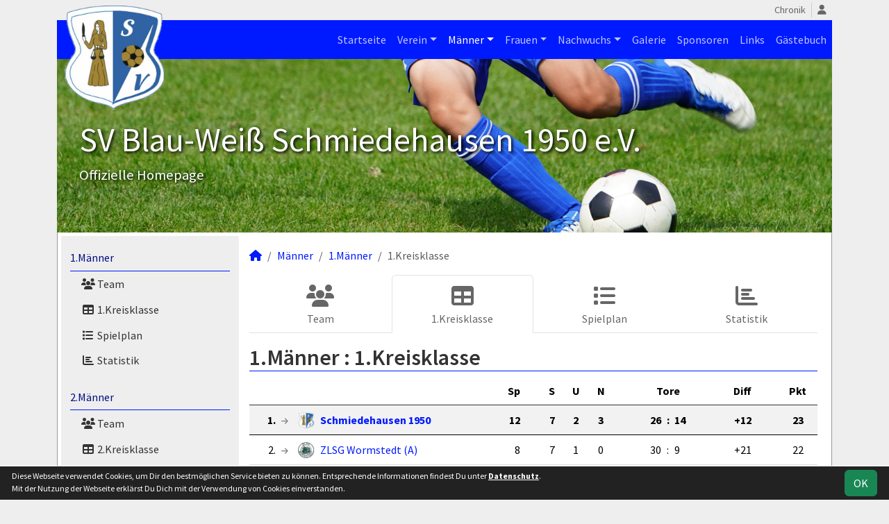

--- FILE ---
content_type: text/html; charset=utf-8
request_url: https://www.bw-schmiedehausen.de/maenner/erste/liga?table=20
body_size: 6123
content:
<!DOCTYPE HTML>
<html lang="de">
<head>
<title>1.Männer : 1.Kreisklasse</title>
<meta charset="utf-8">
<meta http-equiv="X-UA-Compatible" content="IE=edge">
<meta name="google-site-verification" content="2yJ-56ZGqZwGN8jXY_6UjykfgMnUC54lDt6yZIlcA6Q">
<meta name="description" content="Auf der offiziellen Webseite des SV Blau-Weiß Schmiedehausen 1950 wird der Verein mit allen Mannschaften und Mitgliedern vorgestellt. Es gibt zahlreiche Statistiken zu Spieltag und Spielern, viele Fotos und vieles mehr. (C) soccero">
<meta name="keywords" content="SV Blau-Weiß Schmiedehausen 1950 e.V., Verein, Fussball, News, Fußball, Sportverein, scipmanager, soccero, Tabelle, Spielberichte, Fotos, Fans, Spieltag, Stadion, Sportplatz, Tore, Statistiken">
<meta name="author" content="zoommedia | www.soccero.de">
<meta name="viewport" content="width=device-width, initial-scale=1.0">
<link rel="icon" type="image/png" sizes="96x96" href="/favicon.png">
<link rel="icon" type="image/png" sizes="144x144" href="/templates/favicons/favicon-144x144.png">
<link rel="icon" type="image/png" sizes="192x192" href="/templates/favicons/favicon-192x192.png">
<link rel="icon" type="image/png" sizes="512x512" href="/templates/favicons/favicon-512x512.png">
<link rel="apple-touch-icon" type="image/png" sizes="180x180" href="/templates/favicons/apple-touch-icon.png">
<link href="/media/fonts/SourceSansPro/SourceSansPro.css" rel="stylesheet"><link type="text/css" rel="stylesheet" href="/media/minified/core.bs5.min.css">
<link rel="stylesheet" type="text/css" href="/media/wp_scip/scip.core.css?20250714">
<link rel="stylesheet" type="text/css" href="/media/wp_scip/style.core.css?20230517">
<link rel="stylesheet" type="text/css" href="/media/wp_scip/style.color_blue.css?20221110">
<script>const CMSdevelop = 0; BSversion = 5; CMSmedia = '/media'; CMSwww = '';</script>
<script src="/media/core/core.head.js?20250507"></script>
<script src="/media/core/jquery/jquery-3.6.0.min.js"></script>
<script src="/media/core/axios/1.4.0/axios.min.js"></script><link rel="alternate" type="application/rss+xml" title="News" href="https://www.bw-schmiedehausen.de/feed">
</head>
<body class="cms-content-nav">
<div class="container">

  <!-- *****************************************************************************************************************************************
    HEADER
  ****************************************************************************************************************************************** -->
  <header>
    <!-- Wappen -->
    <a class="scip-wappen d-none d-lg-inline" href="/"></a>
    <a class="scip-wappen-md d-lg-none" href="/"></a>

    <!-- Button für Responsive Navigation -->
    <nav id="cms_nav_mobile_btn" class="d-block d-lg-none">
      <button class="navbar-toggler navbar-dark" type="button" data-bs-toggle="offcanvas" data-bs-target="#offcanvasMobile">
        <span class="navbar-toggler-icon"></span>
      </button>
    </nav>

    <!-- Responsive Navigation -->
    <!--  tabindex="-1" -> JS Fehler bei Login -> modal Maximum call stack size exceeded." -->
    <div class="offcanvas offcanvas-start" data-bs-scroll="true" tabindex="-1" id="offcanvasMobile" style="width:250px; max-width:80%">
      <div class="offcanvas-body p-0">
        <nav id="cms_nav_mobile"></nav>
      </div>
    </div>

    <nav class="navbar navbar-expand-md justify-content-end" id="cms_nav2"></nav>
    <div class="d-flex flex-column"><!-- PER OPTION reverse -->
     <nav class="navbar navbar-expand-md" id="cms_nav"></nav>
      <div class="scip-title">
      <p style="text-shadow: 2px 2px 4px #000;"><span style="font-size: 3rem;">SV Blau-Weiß Schmiedehausen 1950 e.V.</span><br><span style="font-size: 1.3rem;">Offizielle Homepage</span></p>    </div>
  </div>
 </header>

  <!-- *****************************************************************************************************************************************
    MAIN WRAPPER
  ****************************************************************************************************************************************** -->

  <main class="d-flex flex-row">
  <!-- *****************************************************************************************************************************************
    SIDEBAR
  ****************************************************************************************************************************************** -->
    <aside class="cms-sidebar d-none d-lg-block">
          	<nav id="cms_nav_sidebar"><a class="nav-item nav-link active" href="/maenner/erste">1.Männer</a><ul><li class="nav-item"><a class="nav-link" href="/maenner/erste/team"><i class="fas fa-users fa-fw"></i> Team</a></li><li class="nav-item"><a class="nav-link active" href="/maenner/erste/liga"><i class="fas fa-table fa-fw"></i> 1.Kreisklasse</a></li><li class="nav-item"><a class="nav-link" href="/maenner/erste/spiele"><i class="fas fa-list fa-fw"></i> Spielplan</a></li><li class="nav-item"><a class="nav-link" href="/maenner/erste/statistik"><i class="fas fa-chart-bar fa-fw"></i> Statistik</a></li></ul><a class="nav-item nav-link" href="/maenner/zweite">2.Männer</a><ul><li class="nav-item"><a class="nav-link" href="/maenner/zweite/team"><i class="fas fa-users fa-fw"></i> Team</a></li><li class="nav-item"><a class="nav-link" href="/maenner/zweite/liga"><i class="fas fa-table fa-fw"></i> 2.Kreisklasse</a></li><li class="nav-item"><a class="nav-link" href="/maenner/zweite/spiele"><i class="fas fa-list fa-fw"></i> Spielplan</a></li><li class="nav-item"><a class="nav-link" href="/maenner/zweite/statistik"><i class="fas fa-chart-bar fa-fw"></i> Statistik</a></li></ul><a class="nav-item nav-link" href="/maenner/statistik">Spielerstatistik</a><ul><li class="nav-item"><a class="nav-link" href="/maenner/statistik/spiele">Spiele</a></li><li class="nav-item"><a class="nav-link" href="/maenner/statistik/tore">Tore</a></li><li class="nav-item"><a class="nav-link" href="/maenner/statistik/vorlagen">Assists</a></li><li class="nav-item"><a class="nav-link" href="/maenner/statistik/scorer">Scorer</a></li><li class="nav-item"><a class="nav-link" href="/maenner/statistik/suender">Sünder</a></li></ul><a class="nav-item nav-link" href="/maenner/archiv">Archiv</a><ul><li class="nav-item"><a class="nav-link" href="/maenner/archiv/">1990 - 2024</a></li></ul></nav>
      <br><img style="margin-top:50px;" alt="powered by soccero" src="/media/wp_scip/img/powered_by_soccero.png">    </aside>

  <!-- *****************************************************************************************************************************************
    CONTENT
  ****************************************************************************************************************************************** -->
    <div class="cms-content pt-3 w-100">
      <nav aria-label="breadcrumb"><ol class="breadcrumb"><li class="breadcrumb-item"><a href="/"><i class="fas fa-home"></i></a></li><li class="breadcrumb-item"><a href="/maenner">Männer</a></li><li class="breadcrumb-item"><a href="/maenner/erste">1.Männer</a></li><li class="breadcrumb-item active" aria-current="page">1.Kreisklasse</li></ol></nav>      <nav id="cms_nav_content"></nav>
      <div class="page-lm-table"><h1>1.Männer : <span id="scip-lm-head">1.Kreisklasse</span></h1><div id="scip_lm_table" class="cms-offset-padding">		    <table class="table table-striped table-hover middle scip-lm-table cms-table-sticky">
		      <thead>
		        <tr>
		          <th colspan="4">&nbsp;</th>
		          <th class="text-end">Sp</th>
		          <th class="d-none d-md-table-cell"></th>
		          <th class="text-center">S</th>
		          <th class="text-center">U</th>
		          <th class="text-center">N</th>
		          <th class="d-none d-md-table-cell"></th>
		          <th class="d-none d-sm-table-cell text-center" colspan="3">Tore</th>
		          <th class="d-none d-md-table-cell"></th>
		          <th class="text-center">Diff</th>
		          <th class="d-none d-md-table-cell"></th>
		          <th class="text-center">Pkt</th>
		        </tr>
		      </thead>
		      <tbody>
				        <tr class="bold scip-lm-meister scip-lm-line">
		          <td class="text-end">1.</td>
		          <td class="ps-0"><i class="fas fa-arrow-right text-muted small-2"></i></td>
		          <td class="club-sign"><img src="/assets/img_clubs/50/0.webp" alt="Schmiedehausen 1950" style="max-height:24px"></td>
		          <td><a class="notd popup toolTip" data-bs-target="#modalTargetTeams" data-width="xxl"  href="/maenner/erste/liga/team/981">Schmiedehausen 1950</a></td>
		          <td class="text-end">12</td>
		          <td class="d-none d-md-table-cell"></td>
		          <td class="text-center">7</td>
		          <td class="text-center">2</td>
		          <td class="text-center">3</td>
		          <td class="d-none d-md-table-cell"></td>
		          <td class="tore-h d-none d-sm-table-cell">26</td>
		          <td class="vs d-none d-sm-table-cell">:</td>
		          <td class="tore-a d-none d-sm-table-cell">14</td>
		          <td class="d-none d-md-table-cell"></td>
		          <td class="text-center">+12</td>
		          <td class="d-none d-md-table-cell"></td>
		          <td class="text-center">23</td>
		        </tr>

				        <tr>
		          <td class="text-end">2.</td>
		          <td class="ps-0"><i class="fas fa-arrow-right text-muted small-2"></i></td>
		          <td class="club-sign"><img src="/assets/img_clubs/50/17.webp" alt="ZLSG Wormstedt (A)" style="max-height:24px"></td>
		          <td><a class="notd popup toolTip" data-bs-target="#modalTargetTeams" data-width="xxl"  href="/maenner/erste/liga/team/zlsg-wormstedt">ZLSG Wormstedt (A)</a></td>
		          <td class="text-end">8</td>
		          <td class="d-none d-md-table-cell"></td>
		          <td class="text-center">7</td>
		          <td class="text-center">1</td>
		          <td class="text-center">0</td>
		          <td class="d-none d-md-table-cell"></td>
		          <td class="tore-h d-none d-sm-table-cell">30</td>
		          <td class="vs d-none d-sm-table-cell">:</td>
		          <td class="tore-a d-none d-sm-table-cell">9</td>
		          <td class="d-none d-md-table-cell"></td>
		          <td class="text-center">+21</td>
		          <td class="d-none d-md-table-cell"></td>
		          <td class="text-center">22</td>
		        </tr>

				        <tr>
		          <td class="text-end">3.</td>
		          <td class="ps-0"><i class="fas fa-arrow-right text-muted small-2"></i></td>
		          <td class="club-sign"><img src="/assets/img_clubs/50/30.webp" alt="SV 1951 Gaberndorf (N)" style="max-height:24px"></td>
		          <td><a class="notd popup toolTip" data-bs-target="#modalTargetTeams" data-width="xxl"  href="/maenner/erste/liga/team/sv-1951-gaberndorf">SV 1951 Gaberndorf (N)</a></td>
		          <td class="text-end">9</td>
		          <td class="d-none d-md-table-cell"></td>
		          <td class="text-center">5</td>
		          <td class="text-center">2</td>
		          <td class="text-center">2</td>
		          <td class="d-none d-md-table-cell"></td>
		          <td class="tore-h d-none d-sm-table-cell">32</td>
		          <td class="vs d-none d-sm-table-cell">:</td>
		          <td class="tore-a d-none d-sm-table-cell">17</td>
		          <td class="d-none d-md-table-cell"></td>
		          <td class="text-center">+15</td>
		          <td class="d-none d-md-table-cell"></td>
		          <td class="text-center">17</td>
		        </tr>

				        <tr>
		          <td class="text-end">4.</td>
		          <td class="ps-0"><i class="fas fa-arrow-right text-muted small-2"></i></td>
		          <td class="club-sign"><img src="/assets/img_clubs/50/10.webp" alt="SG Moorental (A)" style="max-height:24px"></td>
		          <td><a class="notd popup toolTip" data-bs-target="#modalTargetTeams" data-width="xxl"  href="/maenner/erste/liga/team/sg-moorental">SG Moorental (A)</a></td>
		          <td class="text-end">8</td>
		          <td class="d-none d-md-table-cell"></td>
		          <td class="text-center">5</td>
		          <td class="text-center">2</td>
		          <td class="text-center">1</td>
		          <td class="d-none d-md-table-cell"></td>
		          <td class="tore-h d-none d-sm-table-cell">25</td>
		          <td class="vs d-none d-sm-table-cell">:</td>
		          <td class="tore-a d-none d-sm-table-cell">12</td>
		          <td class="d-none d-md-table-cell"></td>
		          <td class="text-center">+13</td>
		          <td class="d-none d-md-table-cell"></td>
		          <td class="text-center">17</td>
		        </tr>

				        <tr>
		          <td class="text-end">5.</td>
		          <td class="ps-0"><i class="fas fa-arrow-right text-muted small-2"></i></td>
		          <td class="club-sign"><img src="/assets/img_clubs/50/35.webp" alt="FC Empor Weimar II (N)" style="max-height:24px"></td>
		          <td><a class="notd popup toolTip" data-bs-target="#modalTargetTeams" data-width="xxl"  href="/maenner/erste/liga/team/fc-empor-weimar">FC Empor Weimar II (N)</a></td>
		          <td class="text-end">8</td>
		          <td class="d-none d-md-table-cell"></td>
		          <td class="text-center">4</td>
		          <td class="text-center">3</td>
		          <td class="text-center">1</td>
		          <td class="d-none d-md-table-cell"></td>
		          <td class="tore-h d-none d-sm-table-cell">23</td>
		          <td class="vs d-none d-sm-table-cell">:</td>
		          <td class="tore-a d-none d-sm-table-cell">10</td>
		          <td class="d-none d-md-table-cell"></td>
		          <td class="text-center">+13</td>
		          <td class="d-none d-md-table-cell"></td>
		          <td class="text-center">15</td>
		        </tr>

				        <tr>
		          <td class="text-end">6.</td>
		          <td class="ps-0"><i class="fas fa-arrow-right text-muted small-2"></i></td>
		          <td class="club-sign"><img src="/assets/img_clubs/50/16.webp" alt="SV GW Niedertrebra" style="max-height:24px"></td>
		          <td><a class="notd popup toolTip" data-bs-target="#modalTargetTeams" data-width="xxl"  href="/maenner/erste/liga/team/sv-gw-niedertrebra">SV GW Niedertrebra</a></td>
		          <td class="text-end">10</td>
		          <td class="d-none d-md-table-cell"></td>
		          <td class="text-center">4</td>
		          <td class="text-center">2</td>
		          <td class="text-center">4</td>
		          <td class="d-none d-md-table-cell"></td>
		          <td class="tore-h d-none d-sm-table-cell">27</td>
		          <td class="vs d-none d-sm-table-cell">:</td>
		          <td class="tore-a d-none d-sm-table-cell">26</td>
		          <td class="d-none d-md-table-cell"></td>
		          <td class="text-center">+1</td>
		          <td class="d-none d-md-table-cell"></td>
		          <td class="text-center">14</td>
		        </tr>

				        <tr>
		          <td class="text-end">7.</td>
		          <td class="ps-0"><i class="fas fa-arrow-right text-muted small-2"></i></td>
		          <td class="club-sign"><img src="/assets/img_clubs/50/5.webp" alt="Berlstedt/Neumark" style="max-height:24px"></td>
		          <td><a class="notd popup toolTip" data-bs-target="#modalTargetTeams" data-width="xxl"  href="/maenner/erste/liga/team/berlstedt-neumark">Berlstedt/Neumark</a></td>
		          <td class="text-end">9</td>
		          <td class="d-none d-md-table-cell"></td>
		          <td class="text-center">4</td>
		          <td class="text-center">1</td>
		          <td class="text-center">4</td>
		          <td class="d-none d-md-table-cell"></td>
		          <td class="tore-h d-none d-sm-table-cell">16</td>
		          <td class="vs d-none d-sm-table-cell">:</td>
		          <td class="tore-a d-none d-sm-table-cell">19</td>
		          <td class="d-none d-md-table-cell"></td>
		          <td class="text-center">-3</td>
		          <td class="d-none d-md-table-cell"></td>
		          <td class="text-center">13</td>
		        </tr>

				        <tr>
		          <td class="text-end">8.</td>
		          <td class="ps-0"><i class="fas fa-arrow-right text-muted small-2"></i></td>
		          <td class="club-sign"><img src="/assets/img_clubs/50/21.webp" alt="SV Pfiffelbach" style="max-height:24px"></td>
		          <td><a class="notd popup toolTip" data-bs-target="#modalTargetTeams" data-width="xxl"  href="/maenner/erste/liga/team/sv-pfiffelbach">SV Pfiffelbach</a></td>
		          <td class="text-end">8</td>
		          <td class="d-none d-md-table-cell"></td>
		          <td class="text-center">3</td>
		          <td class="text-center">3</td>
		          <td class="text-center">2</td>
		          <td class="d-none d-md-table-cell"></td>
		          <td class="tore-h d-none d-sm-table-cell">12</td>
		          <td class="vs d-none d-sm-table-cell">:</td>
		          <td class="tore-a d-none d-sm-table-cell">8</td>
		          <td class="d-none d-md-table-cell"></td>
		          <td class="text-center">+4</td>
		          <td class="d-none d-md-table-cell"></td>
		          <td class="text-center">12</td>
		        </tr>

				        <tr>
		          <td class="text-end">9.</td>
		          <td class="ps-0"><i class="fas fa-arrow-right text-muted small-2"></i></td>
		          <td class="club-sign"><img src="/assets/img_clubs/50/31.webp" alt="VfB Oberweimar II" style="max-height:24px"></td>
		          <td><a class="notd popup toolTip" data-bs-target="#modalTargetTeams" data-width="xxl"  href="/maenner/erste/liga/team/vfb-oberweimar">VfB Oberweimar II</a></td>
		          <td class="text-end">8</td>
		          <td class="d-none d-md-table-cell"></td>
		          <td class="text-center">2</td>
		          <td class="text-center">4</td>
		          <td class="text-center">2</td>
		          <td class="d-none d-md-table-cell"></td>
		          <td class="tore-h d-none d-sm-table-cell">20</td>
		          <td class="vs d-none d-sm-table-cell">:</td>
		          <td class="tore-a d-none d-sm-table-cell">16</td>
		          <td class="d-none d-md-table-cell"></td>
		          <td class="text-center">+4</td>
		          <td class="d-none d-md-table-cell"></td>
		          <td class="text-center">10</td>
		        </tr>

				        <tr>
		          <td class="text-end">10.</td>
		          <td class="ps-0"><i class="fas fa-arrow-right text-muted small-2"></i></td>
		          <td class="club-sign"><img src="/assets/img_clubs/50/27.webp" alt="SV Am Ettersberg" style="max-height:24px"></td>
		          <td><a class="notd popup toolTip" data-bs-target="#modalTargetTeams" data-width="xxl"  href="/maenner/erste/liga/team/sv-am-ettersberg">SV Am Ettersberg</a></td>
		          <td class="text-end">9</td>
		          <td class="d-none d-md-table-cell"></td>
		          <td class="text-center">1</td>
		          <td class="text-center">4</td>
		          <td class="text-center">4</td>
		          <td class="d-none d-md-table-cell"></td>
		          <td class="tore-h d-none d-sm-table-cell">12</td>
		          <td class="vs d-none d-sm-table-cell">:</td>
		          <td class="tore-a d-none d-sm-table-cell">14</td>
		          <td class="d-none d-md-table-cell"></td>
		          <td class="text-center">-2</td>
		          <td class="d-none d-md-table-cell"></td>
		          <td class="text-center">7</td>
		        </tr>

				        <tr class="scip-lm-line">
		          <td class="text-end">11.</td>
		          <td class="ps-0"><i class="fas fa-arrow-right text-muted small-2"></i></td>
		          <td class="club-sign"><img src="/assets/img_clubs/50/19.webp" alt="Fortuna Frankendorf" style="max-height:24px"></td>
		          <td><a class="notd popup toolTip" data-bs-target="#modalTargetTeams" data-width="xxl"  href="/maenner/erste/liga/team/fortuna-frankendorf">Fortuna Frankendorf</a></td>
		          <td class="text-end">9</td>
		          <td class="d-none d-md-table-cell"></td>
		          <td class="text-center">1</td>
		          <td class="text-center">2</td>
		          <td class="text-center">6</td>
		          <td class="d-none d-md-table-cell"></td>
		          <td class="tore-h d-none d-sm-table-cell">13</td>
		          <td class="vs d-none d-sm-table-cell">:</td>
		          <td class="tore-a d-none d-sm-table-cell">28</td>
		          <td class="d-none d-md-table-cell"></td>
		          <td class="text-center">-15</td>
		          <td class="d-none d-md-table-cell"></td>
		          <td class="text-center">5</td>
		        </tr>

				        <tr class="scip-lm-ab">
		          <td class="text-end">12.</td>
		          <td class="ps-0"><i class="fas fa-arrow-right text-muted small-2"></i></td>
		          <td class="club-sign"><img src="/assets/img_clubs/50/26.webp" alt="TSV Kromsdorf 1928 II (M)" style="max-height:24px"></td>
		          <td><a class="notd popup toolTip" data-bs-target="#modalTargetTeams" data-width="xxl"  href="/maenner/erste/liga/team/tsv-kromsdorf-1928">TSV Kromsdorf 1928 II (M)</a></td>
		          <td class="text-end">9</td>
		          <td class="d-none d-md-table-cell"></td>
		          <td class="text-center">1</td>
		          <td class="text-center">1</td>
		          <td class="text-center">7</td>
		          <td class="d-none d-md-table-cell"></td>
		          <td class="tore-h d-none d-sm-table-cell">12</td>
		          <td class="vs d-none d-sm-table-cell">:</td>
		          <td class="tore-a d-none d-sm-table-cell">38</td>
		          <td class="d-none d-md-table-cell"></td>
		          <td class="text-center">-26</td>
		          <td class="d-none d-md-table-cell"></td>
		          <td class="text-center">4</td>
		        </tr>

				        <tr class="scip-lm-ab">
		          <td class="text-end">13.</td>
		          <td class="ps-0"><i class="fas fa-arrow-right text-muted small-2"></i></td>
		          <td class="club-sign"><img src="/assets/img_clubs/50/4.webp" alt="VfB Apolda III (A)" style="max-height:24px"></td>
		          <td><a class="notd popup toolTip" data-bs-target="#modalTargetTeams" data-width="xxl"  href="/maenner/erste/liga/team/vfb-apolda">VfB Apolda III (A)</a></td>
		          <td class="text-end">9</td>
		          <td class="d-none d-md-table-cell"></td>
		          <td class="text-center">0</td>
		          <td class="text-center">1</td>
		          <td class="text-center">8</td>
		          <td class="d-none d-md-table-cell"></td>
		          <td class="tore-h d-none d-sm-table-cell">5</td>
		          <td class="vs d-none d-sm-table-cell">:</td>
		          <td class="tore-a d-none d-sm-table-cell">42</td>
		          <td class="d-none d-md-table-cell"></td>
		          <td class="text-center">-37</td>
		          <td class="d-none d-md-table-cell"></td>
		          <td class="text-center">1</td>
		        </tr>

			      </tbody>
	    </table>
		  <div class="text-center my-3"><div class="btn-group btn-group-sm ">
	  		  <a class="btn btn-outline-secondary ajax " data-cms-html="scip_lm_table" href="/maenner/erste/liga?table=full">Gesamt</a>
				  <a class="btn btn-outline-secondary ajax " data-cms-html="scip_lm_table" href="/maenner/erste/liga?table=1-13">Hin<span class="d-none d-sm-inline">runde</span></a>
		  <a class="btn btn-outline-secondary ajax " data-cms-html="scip_lm_table" href="/maenner/erste/liga?table=14-26">Rück<span class="d-none d-sm-inline">runde</span></a>
				  <a class="btn btn-outline-secondary ajax " data-cms-html="scip_lm_table" href="/maenner/erste/liga?table=h">Heim</a>
		  <a class="btn btn-outline-secondary ajax " data-cms-html="scip_lm_table" href="/maenner/erste/liga?table=a">Auswärts</a>
	  	  <a class="btn btn-outline-secondary ajax" data-cms-html="scip_lm_table" href="/maenner/erste/liga?table=19"><i class="fas fa-arrow-left"></i></a>

	  <div class="btn-group btn-group-sm">
	    <button type="button" class="btn btn-outline-secondary dropdown-toggle active" data-bs-toggle="dropdown">
	      20. Spieltag
	      <span class="caret"></span>
	    </button>
	    <div class="dropdown-menu" role="menu">
			<a class="dropdown-item ajax small" data-cms-html="scip_lm_table" href="/maenner/erste/liga?table=1">1. Spieltag</a>
			<a class="dropdown-item ajax small" data-cms-html="scip_lm_table" href="/maenner/erste/liga?table=2">2. Spieltag</a>
			<a class="dropdown-item ajax small" data-cms-html="scip_lm_table" href="/maenner/erste/liga?table=3">3. Spieltag</a>
			<a class="dropdown-item ajax small" data-cms-html="scip_lm_table" href="/maenner/erste/liga?table=4">4. Spieltag</a>
			<a class="dropdown-item ajax small" data-cms-html="scip_lm_table" href="/maenner/erste/liga?table=5">5. Spieltag</a>
			<a class="dropdown-item ajax small" data-cms-html="scip_lm_table" href="/maenner/erste/liga?table=6">6. Spieltag</a>
			<a class="dropdown-item ajax small" data-cms-html="scip_lm_table" href="/maenner/erste/liga?table=7">7. Spieltag</a>
			<a class="dropdown-item ajax small" data-cms-html="scip_lm_table" href="/maenner/erste/liga?table=8">8. Spieltag</a>
			<a class="dropdown-item ajax small" data-cms-html="scip_lm_table" href="/maenner/erste/liga?table=9">9. Spieltag</a>
			<a class="dropdown-item ajax small" data-cms-html="scip_lm_table" href="/maenner/erste/liga?table=10">10. Spieltag</a>
			<a class="dropdown-item ajax small" data-cms-html="scip_lm_table" href="/maenner/erste/liga?table=11">11. Spieltag</a>
			<a class="dropdown-item ajax small" data-cms-html="scip_lm_table" href="/maenner/erste/liga?table=12">12. Spieltag</a>
			<a class="dropdown-item ajax small" data-cms-html="scip_lm_table" href="/maenner/erste/liga?table=13">13. Spieltag</a>
			<a class="dropdown-item ajax small" data-cms-html="scip_lm_table" href="/maenner/erste/liga?table=14">14. Spieltag</a>
			<a class="dropdown-item ajax small" data-cms-html="scip_lm_table" href="/maenner/erste/liga?table=15">15. Spieltag</a>
			<a class="dropdown-item ajax small" data-cms-html="scip_lm_table" href="/maenner/erste/liga?table=16">16. Spieltag</a>
			<a class="dropdown-item ajax small" data-cms-html="scip_lm_table" href="/maenner/erste/liga?table=17">17. Spieltag</a>
			<a class="dropdown-item ajax small" data-cms-html="scip_lm_table" href="/maenner/erste/liga?table=18">18. Spieltag</a>
			<a class="dropdown-item ajax small" data-cms-html="scip_lm_table" href="/maenner/erste/liga?table=19">19. Spieltag</a>
			<a class="dropdown-item ajax small" data-cms-html="scip_lm_table" href="/maenner/erste/liga?table=20">20. Spieltag</a>
			<a class="dropdown-item ajax small" data-cms-html="scip_lm_table" href="/maenner/erste/liga?table=21">21. Spieltag</a>
			<a class="dropdown-item ajax small" data-cms-html="scip_lm_table" href="/maenner/erste/liga?table=22">22. Spieltag</a>
			<a class="dropdown-item ajax small" data-cms-html="scip_lm_table" href="/maenner/erste/liga?table=23">23. Spieltag</a>
			<a class="dropdown-item ajax small" data-cms-html="scip_lm_table" href="/maenner/erste/liga?table=24">24. Spieltag</a>
			<a class="dropdown-item ajax small" data-cms-html="scip_lm_table" href="/maenner/erste/liga?table=25">25. Spieltag</a>
			<a class="dropdown-item ajax small" data-cms-html="scip_lm_table" href="/maenner/erste/liga?table=26">26. Spieltag</a>
		    </div>
	  </div>
	  <a class="btn btn-outline-secondary ajax" data-cms-html="scip_lm_table" href="/maenner/erste/liga?table=21"><i class="fas fa-arrow-right"></i></a>
	</div>
	</div>
    <table class="table middle scip-matches scip-matches-classic table-hover">
    <tbody>
<tr class="thead"><th colspan="8">20. Spieltag</th></tr></tbody><tbody>		<tr id="m7878">
		<td><span class="match-date nowrap">Sa, 25.04.2026</span>&nbsp; <small class="match-time nowrap text-muted">15:00</small></td><td class="team-h"><span class="d-none d-sm-inline">Fortuna Frankendorf</span><span class="d-sm-none d-inline">Frankendorf</span></td><td class="d-none d-sm-table-cell club-sign-h club-sign-16"><img src="/assets/img_clubs/50/19.webp" alt="Fortuna Frankendorf" style="max-height:16px"></td><td class="vs">:</td><td class="d-none d-sm-table-cell club-sign-a club-sign-16"><img src="/assets/img_clubs/50/4.webp" alt="VfB Apolda III" style="max-height:16px"></td><td class="team-a">VfB Apolda III</td><td colspan="2">&nbsp;</td>		</tr>
		<tr id="m7876">
		<td><span class="match-date nowrap">So, 26.04.2026</span>&nbsp; <small class="match-time nowrap text-muted">15:00</small></td><td class="team-h"><span class="d-none d-sm-inline">FC Empor Weimar II</span><span class="d-sm-none d-inline">Empor Weimar II</span></td><td class="d-none d-sm-table-cell club-sign-h club-sign-16"><img src="/assets/img_clubs/50/35.webp" alt="FC Empor Weimar II" style="max-height:16px"></td><td class="vs">:</td><td class="d-none d-sm-table-cell club-sign-a club-sign-16"><img src="/assets/img_clubs/50/31.webp" alt="VfB Oberweimar II" style="max-height:16px"></td><td class="team-a"><span class="d-none d-sm-inline">VfB Oberweimar II</span><span class="d-sm-none d-inline">Oberweinar II</span></td><td colspan="2">&nbsp;</td>		</tr>
		<tr id="m7877">
		<td><span class="match-date nowrap">So, 26.04.2026</span>&nbsp; <small class="match-time nowrap text-muted">15:00</small></td><td class="team-h"><span class="d-none d-sm-inline">SV GW Niedertrebra</span><span class="d-sm-none d-inline">Niedertrebra</span></td><td class="d-none d-sm-table-cell club-sign-h club-sign-16"><img src="/assets/img_clubs/50/16.webp" alt="SV GW Niedertrebra" style="max-height:16px"></td><td class="vs">:</td><td class="d-none d-sm-table-cell club-sign-a club-sign-16"><img src="/assets/img_clubs/50/21.webp" alt="SV Pfiffelbach" style="max-height:16px"></td><td class="team-a"><span class="d-none d-sm-inline">SV Pfiffelbach</span><span class="d-sm-none d-inline">Pfiffelbach</span></td><td colspan="2">&nbsp;</td>		</tr>
		<tr id="m7879">
		<td><span class="match-date nowrap">So, 26.04.2026</span>&nbsp; <small class="match-time nowrap text-muted">15:00</small></td><td class="team-h"><span class="d-none d-sm-inline">Berlstedt/Neumark</span><span class="d-sm-none d-inline">Berlst/Neum</span></td><td class="d-none d-sm-table-cell club-sign-h club-sign-16"><img src="/assets/img_clubs/50/5.webp" alt="Berlstedt/Neumark" style="max-height:16px"></td><td class="vs">:</td><td class="d-none d-sm-table-cell club-sign-a club-sign-16"><img src="/assets/img_clubs/50/30.webp" alt="SV 1951 Gaberndorf" style="max-height:16px"></td><td class="team-a"><span class="d-none d-sm-inline">SV 1951 Gaberndorf</span><span class="d-sm-none d-inline">Gaberndorf</span></td><td colspan="2">&nbsp;</td>		</tr>
		<tr id="m7880">
		<td><span class="match-date nowrap">So, 26.04.2026</span>&nbsp; <small class="match-time nowrap text-muted">15:00</small></td><td class="team-h"><span class="d-none d-sm-inline">TSV Kromsdorf 1928 II</span><span class="d-sm-none d-inline">Kromsdorf II</span></td><td class="d-none d-sm-table-cell club-sign-h club-sign-16"><img src="/assets/img_clubs/50/26.webp" alt="TSV Kromsdorf 1928 II" style="max-height:16px"></td><td class="vs">:</td><td class="d-none d-sm-table-cell club-sign-a club-sign-16"><img src="/assets/img_clubs/50/17.webp" alt="ZLSG Wormstedt" style="max-height:16px"></td><td class="team-a"><span class="d-none d-sm-inline">ZLSG Wormstedt</span><span class="d-sm-none d-inline">Wormstedt</span></td><td colspan="2">&nbsp;</td>		</tr>
		<tr id="m7881">
		<td><span class="match-date nowrap">So, 26.04.2026</span>&nbsp; <small class="match-time nowrap text-muted">15:00</small></td><td class="team-h">SG Moorental</td><td class="d-none d-sm-table-cell club-sign-h club-sign-16"><img src="/assets/img_clubs/50/10.webp" alt="SG Moorental" style="max-height:16px"></td><td class="vs">:</td><td class="d-none d-sm-table-cell club-sign-a club-sign-16"><img src="/assets/img_clubs/50/27.webp" alt="SV Am Ettersberg" style="max-height:16px"></td><td class="team-a"><span class="d-none d-sm-inline">SV Am Ettersberg</span><span class="d-sm-none d-inline">Etterrsb.</span></td><td colspan="2">&nbsp;</td>		</tr>
<tr><td>&nbsp;</td><td class="text-center text-muted" colspan="7"><em> Schmiedehausen 1950 ist spielfrei</em></td></tr></tbody><tbody><tr class="thead"><th colspan="8">21. Spieltag</th></tr></tbody><tbody>		<tr id="m7883">
		<td><span class="match-date nowrap">Sa, 02.05.2026</span>&nbsp; <small class="match-time nowrap text-muted">15:00</small></td><td class="team-h">VfB Apolda III</td><td class="d-none d-sm-table-cell club-sign-h club-sign-16"><img src="/assets/img_clubs/50/4.webp" alt="VfB Apolda III" style="max-height:16px"></td><td class="vs">:</td><td class="d-none d-sm-table-cell club-sign-a club-sign-16"><img src="/assets/img_clubs/50/0-1.webp" alt="Schmiedehausen 1950" style="max-height:16px"></td><td class="team-a bold"><span class="d-none d-sm-inline">Schmiedehausen 1950</span><span class="d-sm-none d-inline">SV BW 1950</span></td><td colspan="2">&nbsp;</td>		</tr>
		<tr id="m7885">
		<td><span class="match-date nowrap">Sa, 02.05.2026</span>&nbsp; <small class="match-time nowrap text-muted">15:00</small></td><td class="team-h"><span class="d-none d-sm-inline">SV Pfiffelbach</span><span class="d-sm-none d-inline">Pfiffelbach</span></td><td class="d-none d-sm-table-cell club-sign-h club-sign-16"><img src="/assets/img_clubs/50/21.webp" alt="SV Pfiffelbach" style="max-height:16px"></td><td class="vs">:</td><td class="d-none d-sm-table-cell club-sign-a club-sign-16"><img src="/assets/img_clubs/50/26.webp" alt="TSV Kromsdorf 1928 II" style="max-height:16px"></td><td class="team-a"><span class="d-none d-sm-inline">TSV Kromsdorf 1928 II</span><span class="d-sm-none d-inline">Kromsdorf II</span></td><td colspan="2">&nbsp;</td>		</tr>
		<tr id="m7886">
		<td><span class="match-date nowrap">Sa, 02.05.2026</span>&nbsp; <small class="match-time nowrap text-muted">15:00</small></td><td class="team-h"><span class="d-none d-sm-inline">VfB Oberweimar II</span><span class="d-sm-none d-inline">Oberweinar II</span></td><td class="d-none d-sm-table-cell club-sign-h club-sign-16"><img src="/assets/img_clubs/50/31.webp" alt="VfB Oberweimar II" style="max-height:16px"></td><td class="vs">:</td><td class="d-none d-sm-table-cell club-sign-a club-sign-16"><img src="/assets/img_clubs/50/10.webp" alt="SG Moorental" style="max-height:16px"></td><td class="team-a">SG Moorental</td><td colspan="2">&nbsp;</td>		</tr>
		<tr id="m7882">
		<td><span class="match-date nowrap">So, 03.05.2026</span>&nbsp; <small class="match-time nowrap text-muted">15:00</small></td><td class="team-h"><span class="d-none d-sm-inline">SV Am Ettersberg</span><span class="d-sm-none d-inline">Etterrsb.</span></td><td class="d-none d-sm-table-cell club-sign-h club-sign-16"><img src="/assets/img_clubs/50/27.webp" alt="SV Am Ettersberg" style="max-height:16px"></td><td class="vs">:</td><td class="d-none d-sm-table-cell club-sign-a club-sign-16"><img src="/assets/img_clubs/50/16.webp" alt="SV GW Niedertrebra" style="max-height:16px"></td><td class="team-a"><span class="d-none d-sm-inline">SV GW Niedertrebra</span><span class="d-sm-none d-inline">Niedertrebra</span></td><td colspan="2">&nbsp;</td>		</tr>
		<tr id="m7884">
		<td><span class="match-date nowrap">So, 03.05.2026</span>&nbsp; <small class="match-time nowrap text-muted">15:00</small></td><td class="team-h"><span class="d-none d-sm-inline">ZLSG Wormstedt</span><span class="d-sm-none d-inline">Wormstedt</span></td><td class="d-none d-sm-table-cell club-sign-h club-sign-16"><img src="/assets/img_clubs/50/17.webp" alt="ZLSG Wormstedt" style="max-height:16px"></td><td class="vs">:</td><td class="d-none d-sm-table-cell club-sign-a club-sign-16"><img src="/assets/img_clubs/50/19.webp" alt="Fortuna Frankendorf" style="max-height:16px"></td><td class="team-a"><span class="d-none d-sm-inline">Fortuna Frankendorf</span><span class="d-sm-none d-inline">Frankendorf</span></td><td colspan="2">&nbsp;</td>		</tr>
		<tr id="m7887">
		<td><span class="match-date nowrap">So, 03.05.2026</span>&nbsp; <small class="match-time nowrap text-muted">15:00</small></td><td class="team-h"><span class="d-none d-sm-inline">SV 1951 Gaberndorf</span><span class="d-sm-none d-inline">Gaberndorf</span></td><td class="d-none d-sm-table-cell club-sign-h club-sign-16"><img src="/assets/img_clubs/50/30.webp" alt="SV 1951 Gaberndorf" style="max-height:16px"></td><td class="vs">:</td><td class="d-none d-sm-table-cell club-sign-a club-sign-16"><img src="/assets/img_clubs/50/35.webp" alt="FC Empor Weimar II" style="max-height:16px"></td><td class="team-a"><span class="d-none d-sm-inline">FC Empor Weimar II</span><span class="d-sm-none d-inline">Empor Weimar II</span></td><td colspan="2">&nbsp;</td>		</tr>
<tr><td>&nbsp;</td><td class="text-center text-muted" colspan="7"><em> Berlstedt/Neumark ist spielfrei</em></td></tr>	</tbody>
	</table>
</div></div>	<p class="text-end"><br>
	<a href="/maenner/erste/liga/spielplan"><i class="fas fa-external-link-alt"></i> Kompletter Ligaspielplan</a>
	</p>
      <div class="text-center my-4"></div>
    </div>
</main>

  <!-- *****************************************************************************************************************************************
    FOOTER
  ****************************************************************************************************************************************** -->
  <footer class="row g-0">
    <div class="col-md-4">
        <a class="nav-link d-inline-block lh1-3 nowrap" href="https://www.soccero.de">
          <img src="/media/wp_scip/img/logo_soccero_silver_35.png" alt="soccero" class="footer-logo float-start">
          <span>soccero.de<br>
            <span class="small-2 text-muted">&copy; 2006 - 2026</span>
          </span>
        </a>
    </div>
    <div class="col-md-8">
      <div> <!-- div notwendig für scss -->
        <nav id="cms_nav_footer"></nav>
      </div>
    </div>
  </footer>
</div>



<!-- COOKIE-SNIPPET -->
<div id="cookieLaw" style="display:none; position:fixed;bottom:0;left:0;right:0;background:#222;color:#fff; padding:5px; border-top:1px solid #fff; font-size:12px; z-index:15000;">
  <div class="container">
    <button class="btn btn-success" style="position: relative; float: right;">OK</button>
    <div style="margin-right:80px;">
     	Diese Webseite verwendet Cookies, um Dir den bestmöglichen Service bieten zu können.
	Entsprechende Informationen findest Du unter <a style="color:#fff" class="bold" href="/datenschutz#cookies">Datenschutz</a>.<br>
	Mit der Nutzung der Webseite erklärst Du Dich mit der Verwendung von Cookies einverstanden.
    </div>
  </div>
</div>
<script>
const page_nav = {"1":{"account":{"url_name":"account","class":"nav_account","link_name":"<i class=\"toolTip fas fa-user\" title=\"Admin-Login\"><\/i>","a_class":"popup fadein"},"cms_1":{"link_name":"Startseite","url_name":"","class":"nav"},"cms_19":{"link_name":"News","url_name":"news","hidden":true,"class":null},"cms_24":{"link_name":"Downlods","url_name":"downlods","hidden":true,"class":null},"cms_20":{"link_name":"soccero","url_name":"s","hidden":true,"class":null},"cms_2":{"link_name":"Verein","url_name":"verein","class":"nav"},"cms_3":{"link_name":"M\u00e4nner","url_name":"maenner","class":"nav"},"cms_4":{"link_name":"Frauen","url_name":"frauen","class":"nav"},"cms_5":{"link_name":"Nachwuchs","url_name":"nachwuchs","class":"nav"},"cms_6":{"link_name":"Galerie","url_name":"fotos","class":"nav"},"cms_7":{"link_name":"Sponsoren","url_name":"sponsoren","class":"nav"},"cms_8":{"link_name":"Links","url_name":"links","class":"nav"},"cms_9":{"link_name":"G\u00e4stebuch","url_name":"gaestebuch","class":"nav"},"cms_22":{"link_name":"Chronik","url_name":"chronik","class":"nav2"},"cms_25":{"link_name":"Downloads\/Datenschutz\/Spielorte","url_name":"downloads-datenschutz-spielorte","class":"footer"},"cms_10":{"link_name":"Besucherstatistik","url_name":"besucherstatistik","class":"footer"},"cms_11":{"link_name":"Kontakt","url_name":"kontakt","class":"footer"},"cms_12":{"link_name":"Impressum","url_name":"impressum","class":"footer"},"cms_21":{"link_name":"Geburtstage","url_name":"geburtstage","class":"footer"},"cms_23":{"link_name":"Datenschutz","url_name":"datenschutz","class":"footer"}},"cms_1":{"1":{"link_name":"<i class=\"fas fa-home\"><\/i>","url_name":"","hidden":true}},"cms_2":{"cms_13":{"link_name":"Chronik","url_name":"chronik"},"cms_14":{"link_name":"Vereinsf\u00fchrung","url_name":"vereinsfuehrung"},"cms_15":{"link_name":"Schiedsrichter","url_name":"schiedsrichter"},"cms_16":{"link_name":"Mannschaften","url_name":"mannschaften"},"cms_17":{"link_name":"Trainingszeiten","url_name":"trainingszeiten"},"cms_18":{"link_name":"Anschrift","url_name":"anschrift"}},"cms_3":{"scip_team_1":{"url_name":"erste","link_name":"1.M\u00e4nner"},"scip_team_2":{"url_name":"zweite","link_name":"2.M\u00e4nner"},"scip_stats_men":{"url_name":"statistik","link_name":"Spielerstatistik"},"scip_archiv_men":{"url_name":"archiv","link_name":"Archiv"}},"scip_team_1":{"scip_squad_1":{"url_name":"team","link_name":"Team","icon":"fas fa-users"},"scip_league_1-213":{"url_name":"liga","link_name":"1.Kreisklasse","icon":"fas fa-table"},"scip_matches_1":{"url_name":"spiele","link_name":"Spielplan","icon":"fas fa-list"},"scip_teamsstats_1":{"url_name":"statistik","link_name":"Statistik","icon":"fas fa-chart-bar"}},"scip_team_2":{"scip_squad_2":{"url_name":"team","link_name":"Team","icon":"fas fa-users"},"scip_league_2-214":{"url_name":"liga","link_name":"2.Kreisklasse","icon":"fas fa-table"},"scip_matches_2":{"url_name":"spiele","link_name":"Spielplan","icon":"fas fa-list"},"scip_teamsstats_2":{"url_name":"statistik","link_name":"Statistik","icon":"fas fa-chart-bar"}},"scip_stats_men":{"scip_stats_men_spiele":{"url_name":"spiele","link_name":"Spiele"},"scip_stats_men_tore":{"url_name":"tore","link_name":"Tore"},"scip_stats_men_vorlagen":{"url_name":"vorlagen","link_name":"Assists"},"scip_stats_men_scorer":{"url_name":"scorer","link_name":"Scorer"},"scip_stats_men_suender":{"url_name":"suender","link_name":"S\u00fcnder"},"scip_stats_men_gelbe-karten":{"url_name":"gelbe-karten","link_name":"Gelbe Karten","hidden":true},"scip_stats_men_gelb-rote-karten":{"url_name":"gelb-rote-karten","link_name":"Gelb-Rote Karten","hidden":true},"scip_stats_men_rote-karten":{"url_name":"rote-karten","link_name":"Rote Karten","hidden":true},"scip_stats_men_einwechslungen":{"url_name":"einwechslungen","link_name":"Einwechslungen","hidden":true},"scip_stats_men_auswechslungen":{"url_name":"auswechslungen","link_name":"Auswechslungen","hidden":true}},"scip_archiv_men":{"scip_archiv_men_sub":{"url_name":"","link_name":"1990 - 2024"}},"cms_4":{"scip_team_5":{"url_name":"erste","link_name":"1.Frauen"},"scip_stats_women":{"url_name":"statistik","link_name":"Spielerstatistik"},"scip_archiv_women":{"url_name":"archiv","link_name":"Archiv"}},"scip_team_5":{"scip_squad_5":{"url_name":"team","link_name":"Team","icon":"fas fa-users"},"scip_league_5-220":{"url_name":"liga","link_name":"Kreisoberliga","icon":"fas fa-table"},"scip_matches_5":{"url_name":"spiele","link_name":"Spielplan","icon":"fas fa-list"},"scip_teamsstats_5":{"url_name":"statistik","link_name":"Statistik","icon":"fas fa-chart-bar"}},"scip_stats_women":{"scip_stats_women_spiele":{"url_name":"spiele","link_name":"Spiele"},"scip_stats_women_tore":{"url_name":"tore","link_name":"Tore"},"scip_stats_women_vorlagen":{"url_name":"vorlagen","link_name":"Assists"},"scip_stats_women_scorer":{"url_name":"scorer","link_name":"Scorer"},"scip_stats_women_suender":{"url_name":"suender","link_name":"S\u00fcnder"},"scip_stats_women_gelbe-karten":{"url_name":"gelbe-karten","link_name":"Gelbe Karten","hidden":true},"scip_stats_women_gelb-rote-karten":{"url_name":"gelb-rote-karten","link_name":"Gelb-Rote Karten","hidden":true},"scip_stats_women_rote-karten":{"url_name":"rote-karten","link_name":"Rote Karten","hidden":true},"scip_stats_women_einwechslungen":{"url_name":"einwechslungen","link_name":"Einwechslungen","hidden":true},"scip_stats_women_auswechslungen":{"url_name":"auswechslungen","link_name":"Auswechslungen","hidden":true}},"scip_archiv_women":{"scip_archiv_women_sub":{"url_name":"","link_name":"1990 - 2024"}},"cms_5":{"scip_team_14":{"url_name":"c-junioren","link_name":"C-Junioren"},"scip_team_16":{"url_name":"d-junioren","link_name":"D-Junioren"},"scip_team_18":{"url_name":"e-junioren","link_name":"E-Junioren"},"scip_archiv_jun":{"url_name":"archiv","link_name":"Archiv"}},"scip_team_14":{"scip_squad_14":{"url_name":"team","link_name":"Team","icon":"fas fa-users"},"scip_league_14-215":{"url_name":"liga","link_name":"Kreisliga","icon":"fas fa-table"}},"scip_team_16":{"scip_squad_16":{"url_name":"team","link_name":"Team","icon":"fas fa-users"},"scip_league_16-216":{"url_name":"liga","link_name":"Kreisliga","icon":"fas fa-table"},"scip_matches_16":{"url_name":"spiele","link_name":"Spielplan","icon":"fas fa-list"},"scip_teamsstats_16":{"url_name":"statistik","link_name":"Statistik","icon":"fas fa-chart-bar"}},"scip_team_18":{"scip_squad_18":{"url_name":"team","link_name":"Team","icon":"fas fa-users"},"scip_league_18-217":{"url_name":"liga","link_name":"Kleinstfeld Staffel 1","icon":"fas fa-table"}},"scip_archiv_jun":{"scip_archiv_jun_sub":{"url_name":"","link_name":"1990 - 2024"}},"socialmedia":{"instagram":{"href":"https:\/\/www.instagram.com\/sv_blau_weiss_schmiedehausen\/","link_name":"Instagram","icon":"fa-brands fa-instagram"},"facebook":{"href":"https:\/\/www.facebook.com\/524220158077481","link_name":"Facebook","icon":"fa-brands fa-facebook"}}};
const page_nav_settings = {
	"page_parents"	: {"1":"cms_3","2":"scip_team_1","3":"scip_league_1-213"},
	"lev"		: {"1":"maenner","2":"erste","3":"liga","4":"","5":""},
	"content_nav"	: "scip_team_1",
	"socialmedia"	: {"accounts_linking":"footer","accounts_linking_type":"icon_text","share_linking":"1"},
	"title"		: "SV%20Blau-Wei%C3%9F%20Schmiedehausen%201950%20-%201.M%C3%A4nner%20%3A%201.Kreisklasse"
}

domReady(function() {
	CORE_NaviInit(page_nav, page_nav_settings)
	if(page_nav_settings['socialmedia']['share_linking']) {
		CORE_SocialMediaShareButton(page_nav_settings['title'])
	}
})
window.addEventListener('resize', () => CORE_NaviInit(page_nav, page_nav_settings));

const cookieLaw = {
	storage : localStorage.getItem('cookieLaw'),
	element : document.getElementById('cookieLaw')
}
if(!cookieLaw.storage || Date.now() > cookieLaw.storage) {
	cookieLaw.element.style.display = 'block'
	// "cookie" für 200 Tage speichern
	cookieLaw.element.querySelector('button').addEventListener('click', () => {
		cookieLaw.element.style.display = 'none'
		const d = new Date();
		localStorage.setItem('cookieLaw', d.setTime(d.getTime() + 17280000000));	// (200*24*60*60*1000));
	})
}
</script>

<script src="/media/minified/core.bs5.min.js"></script>
<script src="/media/wp_scip/scip.core.js?20240926"></script></body>
</html>